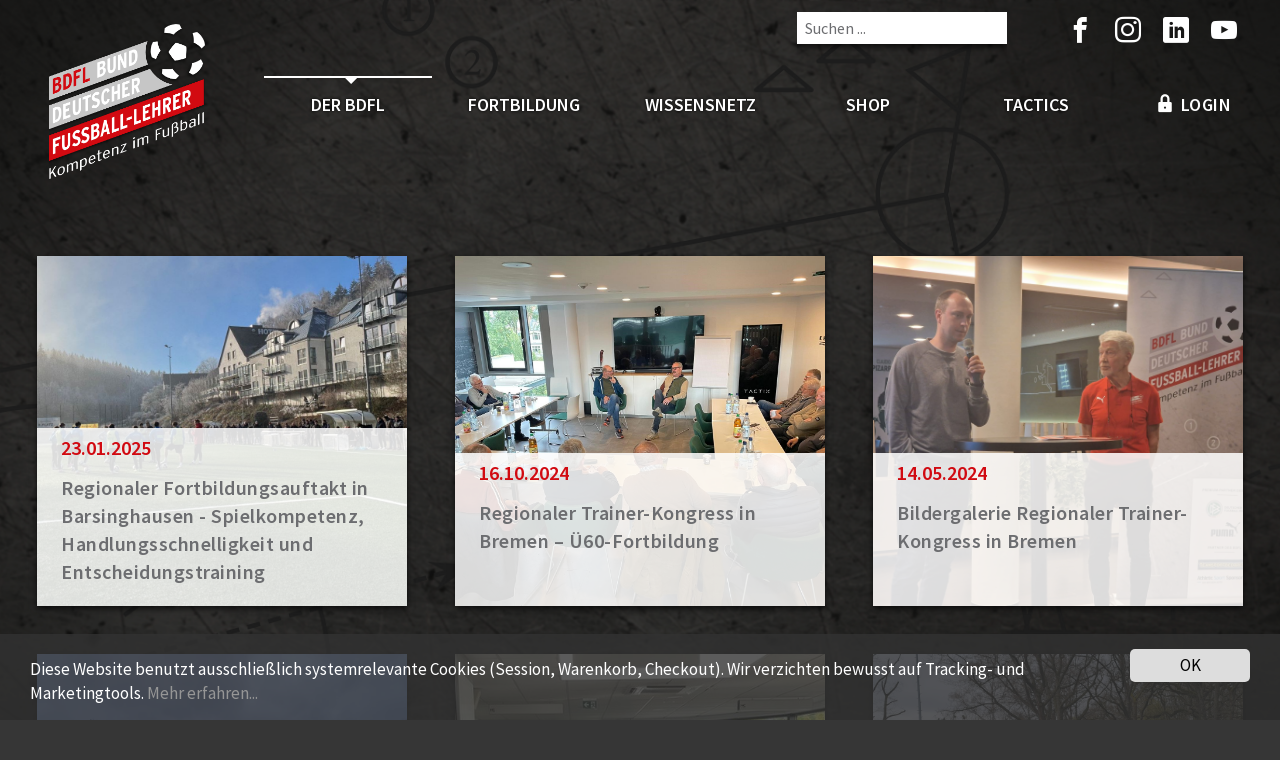

--- FILE ---
content_type: text/html; charset=utf-8
request_url: https://www.bdfl.de/ueber-uns/vg/vg-nord/regionale-nachrichten.html
body_size: 7008
content:
<!DOCTYPE html>
<html lang="de-DE">
<head>
	<meta name="viewport" content="width=device-width, initial-scale=1.0, maximum-scale=1.0,user-scalable=0"/>
	<meta name="format-detection" content="telephone=no">
	
		<base href="https://www.bdfl.de/ueber-uns/vg/vg-nord/regionale-nachrichten.html" />
	<meta http-equiv="content-type" content="text/html; charset=utf-8" />
	<meta name="keywords" content="BDFL, Fußballtrainer, Fußball-Lehrer, ITK, A-Lizenz, Internationaler Trainer-Kongress, Fußball, Veranstaltungen; Fortbildung, Trainer" />
	<meta name="rights" content="a" />
	<meta name="description" content="Der BDFL ist der Berufsverband der deutschen Fußballtrainer.  Sie finden Informationen über den Verband, Aktuelles und den jährlichen Internationalen Trainer-Kongress." />
	<title>Regionale Nachrichten - Bund Deutscher Fußball-Lehrer e.V.</title>
	<link href="/ueber-uns/vg/vg-nord/regionale-nachrichten.feed?type=rss" rel="alternate" type="application/rss+xml" title="RSS 2.0" />
	<link href="/ueber-uns/vg/vg-nord/regionale-nachrichten.feed?type=atom" rel="alternate" type="application/atom+xml" title="Atom 1.0" />
	<link href="https://www.bdfl.de/suche.opensearch" rel="search" title="Suchen Bund Deutscher Fußball-Lehrer e.V." type="application/opensearchdescription+xml" />
	<link href="https://www.bdfl.de/media/sketchtabsandslide/stylesheets/styles.css" rel="stylesheet" type="text/css" />
	<link href="/plugins/system/jcemediabox/css/jcemediabox.min.css?0072da39200af2a5f0dbaf1a155242cd" rel="stylesheet" type="text/css" />
	<link href="/plugins/system/jce/css/content.css?badb4208be409b1335b815dde676300e" rel="stylesheet" type="text/css" />
	<link href="/media/jui/css/icomoon.css" rel="stylesheet" type="text/css" />
	<link href="https://www.bdfl.de/media/plg_sketchcookies/stylesheets/styles.css" rel="stylesheet" type="text/css" />
	<script type="application/json" class="joomla-script-options new">{"csrf.token":"36a67aef8078bafda19b1e06866c8254","system.paths":{"root":"","base":""},"system.keepalive":{"interval":3540000,"uri":"\/component\/ajax\/?format=json"}}</script>
	<script src="/media/jui/js/jquery.min.js?79792f07ff334208afab525107e5850d" type="text/javascript"></script>
	<script src="/media/jui/js/jquery-noconflict.js?79792f07ff334208afab525107e5850d" type="text/javascript"></script>
	<script src="/media/jui/js/jquery-migrate.min.js?79792f07ff334208afab525107e5850d" type="text/javascript"></script>
	<script src="/media/system/js/caption.js?79792f07ff334208afab525107e5850d" type="text/javascript"></script>
	<script src="/media/jui/js/bootstrap.min.js?79792f07ff334208afab525107e5850d" type="text/javascript"></script>
	<script src="/plugins/system/jcemediabox/js/jcemediabox.min.js?d67233ea942db0e502a9d3ca48545fb9" type="text/javascript"></script>
	<script src="https://www.bdfl.de/media/plg_sketchcookies/scripts/general.min.js" type="text/javascript"></script>
	<script src="/media/system/js/core.js?79792f07ff334208afab525107e5850d" type="text/javascript"></script>
	<!--[if lt IE 9]><script src="/media/system/js/polyfill.event.js?79792f07ff334208afab525107e5850d" type="text/javascript"></script><![endif]-->
	<script src="/media/system/js/keepalive.js?79792f07ff334208afab525107e5850d" type="text/javascript"></script>
	<!--[if lt IE 9]><script src="/media/system/js/html5fallback.js?79792f07ff334208afab525107e5850d" type="text/javascript"></script><![endif]-->
	<script type="text/javascript">
jQuery(window).on('load',  function() {
				new JCaption('img.caption');
			});jQuery(function($){ initTooltips(); $("body").on("subform-row-add", initTooltips); function initTooltips (event, container) { container = container || document;$(container).find(".hasTooltip").tooltip({"html": true,"container": "body"});} });jQuery(document).ready(function(){WfMediabox.init({"base":"\/","theme":"standard","width":"","height":"","lightbox":0,"shadowbox":0,"icons":0,"overlay":1,"overlay_opacity":0.8,"overlay_color":"#000000","transition_speed":500,"close":2,"scrolling":"fixed","labels":{"close":"Close","next":"Next","previous":"Previous","cancel":"Cancel","numbers":"{{numbers}}","numbers_count":"{{current}} of {{total}}","download":"Download"}});});

window.cookieconsent_options = {"message":"Diese Website benutzt ausschließlich systemrelevante Cookies (Session, Warenkorb, Checkout). Wir verzichten bewusst auf Tracking- und Marketingtools.","dismiss":"OK","learnMore":"Mehr erfahren...","link":"/datenschutz.html","theme":false, "expiryDays":365};
	</script>

	<link rel="stylesheet"
	      href="/templates/bdfl2022/stylesheets/styles.css?v=31"
	      type="text/css"/>
			<link href="/images/BDFL_2022/favicon.png" rel="shortcut icon"> 			<link href="/images/BDFL_2022/apple-touch-icon.png" rel="apple-touch-icon"> 				<style>
			span#jform_captcha_mark+p {
		display: none;
	}
dl.search-results a {
  color: #000;
}
dl.search-results a:hover {
    color: #d20a11;
}
.moduletable .contactModuleWrap .contact_item img.contact-thumbnail.img-thumbnail {
    max-height: 268px;
}
section.sketchwrap_content_bottom > div {
    clear: both;
}		</style> 	<!-- Matomo -->
	<script>
		var _paq = window._paq = window._paq || [];
		/* tracker methods like "setCustomDimension" should be called before "trackPageView" */
		_paq.push(['trackPageView']);
		_paq.push(['enableLinkTracking']);
		(function() {
			var u="//matomo.bdfl.de/";
			_paq.push(['setTrackerUrl', u+'matomo.php']);
			_paq.push(['setSiteId', '1']);
			var d=document, g=d.createElement('script'), s=d.getElementsByTagName('script')[0];
			g.async=true; g.src=u+'matomo.js'; s.parentNode.insertBefore(g,s);
		})();
	</script>
	<!-- End Matomo Code -->
</head>

<body oncontextmenu="return false" id="com_content" class=" category">
<div class="allwrap">
	<header class="sketchwrap_top">
		<div class="row">
			<div class="headerwrap box">
				<div class="xlarge-2 large-3 medium-4 small-4 columns">
					<div class="top_left">
													<div class="logo"><a href="/"><img src="/images/BDFL_2022/bdfl_logo.png"/></a></div>						
					</div>
				</div>
				<div class="xlarge-10 large-9 medium-8 small-8 columns">
					<div class="top_right">
						<a id="main-nav" href="#sidr-main"
						   aria-label="mobile menu"
						   class="icon-menu"  style="float: right;" ><span></span></a>
						<div class="moduletable  social slidenav1">

<div class="custom social slidenav1"  >
	<ul>
<li><a href="https://de-de.facebook.com/bdflde/" target="_blank" rel="noopener" class="icon-facebook"></a></li>
<li><a href="https://www.instagram.com/_bdfl_/" target="_blank" rel="noopener" class="icon-insta"></a></li>
<li><a href="https://www.linkedin.com/company/bund-deutscher-fu%C3%9Fball-lehrer-e.v./about/" target="_blank" rel="noopener" class="icon-whatsapp"></a></li>
<li><a href="https://www.youtube.com/channel/UCIMmx-du2U6HjErnPxGBsvQ" target="_blank" rel="noopener" class="icon-youtube"></a></li>
</ul></div>
</div><div class="moduletable  search"><div class="search search">
	<form action="/ueber-uns/vg/vg-nord/regionale-nachrichten.html" method="post" class="form-inline" role="search">
		<label for="mod-search-searchword165" class="element-invisible"> </label> <input name="searchword" id="mod-search-searchword165" maxlength="200"  class="inputbox search-query input-medium" type="search" placeholder="Suchen ..." />		<input type="hidden" name="task" value="search" />
		<input type="hidden" name="option" value="com_search" />
		<input type="hidden" name="Itemid" value="668" />
	</form>
</div>
</div>
						<div class="menuwrap box">
							<div class="row">
								<div class="large-12 medium-12 small-12 columns">
									<nav class="top_menu">
										<div class="moduletable  login "><h3 class=" icon-lock">Login</h3><script src="/media/com_sketchcrm/scripts/device-uuid.js"></script>
<script>
	jQuery(document).ready(function () {

		var device = new DeviceUUID();
		var deviceInformations = btoa(JSON.stringify(device.parse()));
		var uuid = device.get();
		jQuery('#deviceMeInfoMod').val(deviceInformations);
		jQuery('#deviceMeIdMod').val(uuid);

	});
</script>
<form action="/ueber-uns/vg/vg-nord/regionale-nachrichten.html" method="post" id="login-form" class="form-inline">
			<div class="pretext">
			<p>Mitgliederbereich</p>
		</div>
		<input type="hidden" name="deviceMe[id]" id="deviceMeIdMod" >
	<input type="hidden" name="deviceMe[info]" id="deviceMeInfoMod" >
	<div class="userdata">
		<div id="form-login-username" class="control-group">
			<div class="controls">
									<div class="input-prepend">
						
						<input id="modlgn-username" type="text" name="username" class="input-small" tabindex="0" size="18" placeholder="Mitgliedsnummer oder E-Mail" />
					</div>
							</div>
		</div>
		<div id="form-login-password" class="control-group">
			<div class="controls">
									<div class="input-prepend">
						
						<input id="modlgn-passwd" type="password" name="password" class="input-small" tabindex="0" size="18" placeholder="Passwort" />
					</div>
							</div>
		</div>
						<div id="form-login-submit" class="control-group">
			<div class="controls">
				<button type="submit" tabindex="0" name="Submit" class="btn btn-primary login-button">Anmelden</button>
			</div>
		</div>
					<ul class="unstyled">
							<li>
					<a href="/benutzername-erneut-zusenden.html">
					Benutzername vergessen?</a>
				</li>
				<li>
					<a href="/passwort-zuruecksetzen.html">
					Passwort vergessen?</a>
				</li>
			</ul>
		<input type="hidden" name="option" value="com_users" />
		<input type="hidden" name="task" value="user.login" />
		<input type="hidden" name="return" value="aHR0cHM6Ly93d3cuYmRmbC5kZS91ZWJlci11bnMvdmcvdmctbm9yZC9yZWdpb25hbGUtbmFjaHJpY2h0ZW4uaHRtbA==" />
		<input type="hidden" name="36a67aef8078bafda19b1e06866c8254" value="1" />	</div>
	</form>

</div><div class="moduletable  slidenav2">	<ul class="nav menu mod-list">
		<li class="item-280 active deeper parent"><a href="/ueber-uns.html" >Der BDFL</a><ul class="nav-child unstyled small"><li class="item-110"><a href="/ueber-uns/mitgliedschaft.html" >Mitgliedschaft</a></li><li class="item-710"><a href="/ueber-uns/jetzt-mitglied-werden.html" >Jetzt Mitglied werden!</a></li><li class="item-106"><a href="/ueber-uns/verband.html" >Verband</a></li><li class="item-282 active deeper parent"><a href="/ueber-uns/vg.html" >Verbandsgruppen</a><ul class="nav-child unstyled small"><li class="item-148 deeper parent"><a href="/ueber-uns/vg/vg-baden-wuerttemberg.html" >VG Baden-Württemberg</a><ul class="nav-child unstyled small"><li class="item-113"><a href="/ueber-uns/vg/vg-baden-wuerttemberg/regionale-nachrichten.html" >Regionale Nachrichten</a></li><li class="item-114"><a href="/ueber-uns/vg/vg-baden-wuerttemberg/veranstaltungen.html" >Veranstaltungen</a></li></ul></li><li class="item-149 deeper parent"><a href="/ueber-uns/vg/vg-bayern.html" >VG Bayern</a><ul class="nav-child unstyled small"><li class="item-150"><a href="/ueber-uns/vg/vg-bayern/regionale-nachrichten.html" >Regionale Nachrichten</a></li><li class="item-151"><a href="/ueber-uns/vg/vg-bayern/veranstaltungen.html" >Veranstaltungen</a></li></ul></li><li class="item-152 deeper parent"><a href="/ueber-uns/vg/vg-hessen.html" >VG Hessen</a><ul class="nav-child unstyled small"><li class="item-153"><a href="/ueber-uns/vg/vg-hessen/regionale-nachrichten.html" >Regionale Nachrichten</a></li><li class="item-154"><a href="/ueber-uns/vg/vg-hessen/veranstaltungen.html" >Veranstaltungen</a></li></ul></li><li class="item-155 active deeper parent"><a href="/ueber-uns/vg/vg-nord.html" >VG Nord</a><ul class="nav-child unstyled small"><li class="item-156 current active"><a href="/ueber-uns/vg/vg-nord/regionale-nachrichten.html" >Regionale Nachrichten</a></li><li class="item-157"><a href="/ueber-uns/vg/vg-nord/veranstaltungen.html" >Veranstaltungen</a></li></ul></li><li class="item-285 deeper parent"><a href="/ueber-uns/vg/vg-nordost.html" >VG Nordost</a><ul class="nav-child unstyled small"><li class="item-286"><a href="/ueber-uns/vg/vg-nordost/regionale-nachrichten.html" >Regionale Nachrichten</a></li><li class="item-287"><a href="/ueber-uns/vg/vg-nordost/veranstaltungen.html" >Veranstaltungen</a></li></ul></li><li class="item-161 deeper parent"><a href="/ueber-uns/vg/vg-nordrhein.html" >VG Nordrhein</a><ul class="nav-child unstyled small"><li class="item-162"><a href="/ueber-uns/vg/vg-nordrhein/regionale-nachrichten.html" >Regionale Nachrichten</a></li><li class="item-163"><a href="/ueber-uns/vg/vg-nordrhein/veranstaltungen.html" >Veranstaltungen</a></li></ul></li><li class="item-288 deeper parent"><a href="/ueber-uns/vg/vg-suedwest.html" >VG Südwest</a><ul class="nav-child unstyled small"><li class="item-289"><a href="/ueber-uns/vg/vg-suedwest/regionale-nachrichten.html" >Regionale Nachrichten</a></li><li class="item-290"><a href="/ueber-uns/vg/vg-suedwest/veranstaltungen.html" >Veranstaltungen</a></li></ul></li><li class="item-291 deeper parent"><a href="/ueber-uns/vg/vg-westfalen.html" >VG Westfalen</a><ul class="nav-child unstyled small"><li class="item-292"><a href="/ueber-uns/vg/vg-westfalen/regionale-nachrichten.html" >Regionale Nachrichten</a></li><li class="item-293"><a href="/ueber-uns/vg/vg-westfalen/veranstaltungen.html" >Veranstaltungen</a></li></ul></li></ul></li><li class="item-133"><a href="/ueber-uns/kontakt.html" >Kontakt</a></li><li class="item-107"><a href="/ueber-uns/partner.html" >Partner</a></li><li class="item-661"><a href="/ueber-uns/downloads.html" >Downloads</a></li><li class="item-660"><a href="/ueber-uns/jobboerse.html" >Jobbörse</a></li><li class="item-696"><a href="/ueber-uns/stipendium-fuer-trainerinnen.html" >Stipendium für Trainerinnen</a></li></ul></li><li class="item-659 deeper parent"><a href="/fortbildung.html" >Fortbildung</a><ul class="nav-child unstyled small"><li class="item-115"><a href="/fortbildung.html" >Aktuelle Termine</a></li><li class="item-283"><a href="/fortbildung/trainerkongress.html" >Intern. Trainer-Kongress</a></li><li class="item-663"><a href="/fortbildung/fortbildungsstruktur.html" >Fortbildungsstruktur</a></li><li class="item-662"><a href="/fortbildung/lizenzverlaengerung.html" >Lizenzverlängerung</a></li><li class="item-703"><a href="/fortbildung/stornoregelung.html" >Stornoregelungen</a></li><li class="item-664"><a href="/news/aktuelles.html" >Aktuelles</a></li><li class="item-665"><a href="/news/interview.html" >Interviews</a></li><li class="item-666"><a href="/news/trainerwissen.html" >Trainerwissen</a></li></ul></li><li class="item-667"><a href="/wissensnetz.html" >Wissensnetz</a></li><li class="item-698 deeper parent"><a href="https://www.deinsportsfreund.de/bdfl" >Shop</a><ul class="nav-child unstyled small"><li class="item-701"><a href="https://www.deinsportsfreund.de/bdfl" >PUMA-BDFL-Shop</a></li><li class="item-700"><a href="https://www.teamsportbedarf.de/" >Teamsportbedarf-BDFL-Shop</a></li></ul></li><li class="item-715"><a href="https://tactics.easy2coach.net/login?oem_code=bdfl" >Tactics</a></li></ul>
</div>
									</nav>
								</div>
							</div>
						</div>
					</div>
				</div>
			</div>
		</div>
	</header>
	<div id="system-message-container">
	</div>

			<section class="top_innerwrap">
			<div class="row">
				<div class="columns large-12 medium-12 small-12">
					<div class="moduletable ">

<div class="custom"  >
	<div class="customEvent" style="margin-bottom: 48px; display: none; height: 220px; width: 100%; position: relative; background-image: url('/images/ITK/2023/K_Blick_ins_Weserstadion._Foto_IMAGO_Picture_Point_LE.jpg'); padding: 24px 0; background-size: cover; background-repeat: no-repeat; background-position: center;">
<div style="background: #ffffffcc; padding: 0 0; position: absolute; top: 0; width: 100%;">
<h3 style="text-align: center; color: #d10a11; margin-bottom: 0; padding-top: 24px;">Internationaler Trainer-Kongress 2023<br>Leitthema: Periodisierung</h3>
<h3 style="text-align: center; color: #6c6d70;">24. bis 26. Juli in Bremen</h3>
<p style="text-align: center; color: #6c6d70;"><a href="/fortbildung/476-regionaler-trainer-kongress-aktiv-flexibel-und-zielstrebig-in-spielformen-frankfurt-am-main.html" class="btn active" style="color: #6c6d70;">Jetzt anmelden!</a></p>
</div>
</div></div>
</div>
				</div>
			</div>
		</section>
		<div class="sketchwrap_slider">
						
					</div>
	<main>
								<div class="sketchwrap_content_top">
											</div>
		<section class="sketchwrap_content_main">
			<div class="row">
				<div class="large-12 columns">
					<div class="row">
													<div class="xlarge-12 large-12 medium-12 small-12 columns">
								<div class="content_main_top">
									
								</div>
								<div class="content_main">

												<script src='/media/sketchtabsandslide/scripts/accordion.js'></script> 			<script src='/media/sketchtabsandslide/scripts/tabs.js'></script> 					<script src='/media/sketchtabsandslide/scripts/accordion.js'></script> 			<script src='/media/sketchtabsandslide/scripts/tabs.js'></script> 					<script src='/media/sketchtabsandslide/scripts/accordion.js'></script> 			<script src='/media/sketchtabsandslide/scripts/tabs.js'></script> 					<script src='/media/sketchtabsandslide/scripts/accordion.js'></script> 			<script src='/media/sketchtabsandslide/scripts/tabs.js'></script> 					<script src='/media/sketchtabsandslide/scripts/accordion.js'></script> 			<script src='/media/sketchtabsandslide/scripts/tabs.js'></script> 					<script src='/media/sketchtabsandslide/scripts/accordion.js'></script> 			<script src='/media/sketchtabsandslide/scripts/tabs.js'></script> 					<script src='/media/sketchtabsandslide/scripts/accordion.js'></script> 			<script src='/media/sketchtabsandslide/scripts/tabs.js'></script> 					<script src='/media/sketchtabsandslide/scripts/accordion.js'></script> 			<script src='/media/sketchtabsandslide/scripts/tabs.js'></script> 					<script src='/media/sketchtabsandslide/scripts/accordion.js'></script> 			<script src='/media/sketchtabsandslide/scripts/tabs.js'></script> 					<script src='/media/sketchtabsandslide/scripts/accordion.js'></script> 			<script src='/media/sketchtabsandslide/scripts/tabs.js'></script> 					<script src='/media/sketchtabsandslide/scripts/accordion.js'></script> 			<script src='/media/sketchtabsandslide/scripts/tabs.js'></script> 					<script src='/media/sketchtabsandslide/scripts/accordion.js'></script> 			<script src='/media/sketchtabsandslide/scripts/tabs.js'></script> 		<div class="blog" itemscope itemtype="http://schema.org/Blog">
	
	
	
			<div class="category-desc clearfix">
								</div>
	
	
		

		<div class="row flex 1">
		



			<div class="columns columns large-4 medium-12 small-12">

				<div
					class="item "
					itemprop="blogPost" itemscope itemtype="http://schema.org/BlogPosting">
					<div class="itemWrapBlog">
			<a href="/ueber-uns/vg/vg-nord/regionale-nachrichten/1439-regionaler-fortbildungsauftakt-in-barsinghausen-spielkompetenz-handlungsschnelligkeit-und-entscheidungstraining.html">
			<figure class="blogItemImage ">
				<img src="/images/Verbandsgruppen/VG-Nord/2025/Barsinghausen/Barsinghausen_3.jpg" alt="Regionaler Fortbildungsauftakt in Barsinghausen - Spielkompetenz, Handlungsschnelligkeit und Entscheidungstraining"/>
			</figure>
		</a>
		
			<div class="textBoxInner  ">
						
			
			
			
									
						
			<a style="width: 100%;" href="/ueber-uns/vg/vg-nord/regionale-nachrichten/1439-regionaler-fortbildungsauftakt-in-barsinghausen-spielkompetenz-handlungsschnelligkeit-und-entscheidungstraining.html">
				<span class="date">23.01.2025</span></a>
							<div class="page-header">
					<h2 itemprop="name">
									Regionaler Fortbildungsauftakt in Barsinghausen - Spielkompetenz, Handlungsschnelligkeit und Entscheidungstraining							</h2>
		
		
		
			</div>
									
			
			
						
						
				</div>
	</div>				</div>
			</div>

		
			

		



			<div class="columns columns large-4 medium-12 small-12">

				<div
					class="item "
					itemprop="blogPost" itemscope itemtype="http://schema.org/BlogPosting">
					<div class="itemWrapBlog">
			<a href="/ueber-uns/vg/vg-nord/regionale-nachrichten/1396-regionaler-trainer-kongress-in-bremen-ue60-fortbildung.html">
			<figure class="blogItemImage ">
				<img src="/images/WhatsApp_Image_2024-10-16_at_15.53.48.jpeg" alt="Regionaler Trainer-Kongress in Bremen – Ü60-Fortbildung"/>
			</figure>
		</a>
		
			<div class="textBoxInner  ">
						
			
			
			
									
						
			<a style="width: 100%;" href="/ueber-uns/vg/vg-nord/regionale-nachrichten/1396-regionaler-trainer-kongress-in-bremen-ue60-fortbildung.html">
				<span class="date">16.10.2024</span></a>
							<div class="page-header">
					<h2 itemprop="name">
									Regionaler Trainer-Kongress in Bremen – Ü60-Fortbildung							</h2>
		
		
		
			</div>
									
			
			
						
						
				</div>
	</div>				</div>
			</div>

		
			

		



			<div class="columns columns large-4 medium-12 small-12">

				<div
					class="item "
					itemprop="blogPost" itemscope itemtype="http://schema.org/BlogPosting">
					<div class="itemWrapBlog">
			<a href="/ueber-uns/vg/vg-nord/regionale-nachrichten/1306-bildergalerie-regionaler-trainer-kongress-in-bremen.html">
			<figure class="blogItemImage ">
				<img src="/images/Verbandsgruppen/VG-Nord/2024/Bremen13Mai/BremenMai24Fotos/WhatsApp_Image_2024-05-13_at_132119_3.jpeg" alt="Bildergalerie Regionaler Trainer-Kongress in Bremen"/>
			</figure>
		</a>
		
			<div class="textBoxInner  ">
						
			
			
			
									
						
			<a style="width: 100%;" href="/ueber-uns/vg/vg-nord/regionale-nachrichten/1306-bildergalerie-regionaler-trainer-kongress-in-bremen.html">
				<span class="date">14.05.2024</span></a>
							<div class="page-header">
					<h2 itemprop="name">
									Bildergalerie Regionaler Trainer-Kongress in Bremen							</h2>
		
		
		
			</div>
									
			
			
						
						
				</div>
	</div>				</div>
			</div>

		
			

		



			<div class="columns columns large-4 medium-12 small-12">

				<div
					class="item "
					itemprop="blogPost" itemscope itemtype="http://schema.org/BlogPosting">
					<div class="itemWrapBlog">
			<a href="/ueber-uns/vg/vg-nord/regionale-nachrichten/1255-regionales-trainer-seminar-bei-hannover-96-trainieren-im-team-durch-scanning-das-spiel-zwischen-den-linien-optimieren.html">
			<figure class="blogItemImage ">
				<img src="/images/Verbandsgruppen/VG-Nord/2024/WhatsApp_Bild_2024-02-05_um_194922_3dbde2cf.jpg" alt="Regionales Trainer-Seminar bei Hannover 96 - „Trainieren im Team - durch Scanning das Spiel zwischen den Linien optimieren“"/>
			</figure>
		</a>
		
			<div class="textBoxInner  ">
						
			
			
			
									
						
			<a style="width: 100%;" href="/ueber-uns/vg/vg-nord/regionale-nachrichten/1255-regionales-trainer-seminar-bei-hannover-96-trainieren-im-team-durch-scanning-das-spiel-zwischen-den-linien-optimieren.html">
				<span class="date">06.02.2024</span></a>
							<div class="page-header">
					<h2 itemprop="name">
									Regionales Trainer-Seminar bei Hannover 96 - „Trainieren im Team - durch Scanning das Spiel zwischen den Linien optimieren“							</h2>
		
		
		
			</div>
									
			
			
						
						
				</div>
	</div>				</div>
			</div>

		
			

		



			<div class="columns columns large-4 medium-12 small-12">

				<div
					class="item "
					itemprop="blogPost" itemscope itemtype="http://schema.org/BlogPosting">
					<div class="itemWrapBlog">
			<a href="/ueber-uns/vg/vg-nord/regionale-nachrichten/1197-regionaler-trainer-kongress-in-osnabrueck-aufgaben-und-workflow-von-trainerteams.html">
			<figure class="blogItemImage ">
				<img src="/images/Osnabrueck_20231.jpg" alt="Regionaler Trainer-Kongress in Osnabrück - Aufgaben und Workflow von Trainerteams"/>
			</figure>
		</a>
		
			<div class="textBoxInner  ">
						
			
			
			
									
						
			<a style="width: 100%;" href="/ueber-uns/vg/vg-nord/regionale-nachrichten/1197-regionaler-trainer-kongress-in-osnabrueck-aufgaben-und-workflow-von-trainerteams.html">
				<span class="date">05.10.2023</span></a>
							<div class="page-header">
					<h2 itemprop="name">
									Regionaler Trainer-Kongress in Osnabrück - Aufgaben und Workflow von Trainerteams							</h2>
		
		
		
			</div>
									
			
			
						
						
				</div>
	</div>				</div>
			</div>

		
			

		



			<div class="columns columns large-4 medium-12 small-12">

				<div
					class="item "
					itemprop="blogPost" itemscope itemtype="http://schema.org/BlogPosting">
					<div class="itemWrapBlog">
			<a href="/ueber-uns/vg/vg-nord/regionale-nachrichten/1084-regionaler-trainer-kongress-integration-und-coaching-und-standardsituationen.html">
			<figure class="blogItemImage ">
				<img src="/images/Verbandsgruppen/VG-Nord/2023/HannoverApril/20230412_184422_.jpg" alt="Regionaler Trainer-Kongress bei Hannover 96 – „Integration und Coaching“ und „Standardsituationen“"/>
			</figure>
		</a>
		
			<div class="textBoxInner  ">
						
			
			
			
									
						
			<a style="width: 100%;" href="/ueber-uns/vg/vg-nord/regionale-nachrichten/1084-regionaler-trainer-kongress-integration-und-coaching-und-standardsituationen.html">
				<span class="date">14.04.2023</span></a>
							<div class="page-header">
					<h2 itemprop="name">
									Regionaler Trainer-Kongress bei Hannover 96 – „Integration und Coaching“ und „Standardsituationen“							</h2>
		
		
		
			</div>
									
			
			
						
						
				</div>
	</div>				</div>
			</div>

		
			

		



			<div class="columns columns large-4 medium-12 small-12">

				<div
					class="item "
					itemprop="blogPost" itemscope itemtype="http://schema.org/BlogPosting">
					<div class="itemWrapBlog">
			<a href="/ueber-uns/vg/vg-nord/regionale-nachrichten/1083-bildergalerie-regionaler-trainer-kongress-bei-hannover-96.html">
			<figure class="blogItemImage ">
				<img src="/images/Verbandsgruppen/VG-Nord/2023/HannoverApril/20230412_180128.jpg" alt="Bildergalerie Regionaler Trainer-Kongress bei Hannover 96"/>
			</figure>
		</a>
		
			<div class="textBoxInner  ">
						
			
			
			
									
						
			<a style="width: 100%;" href="/ueber-uns/vg/vg-nord/regionale-nachrichten/1083-bildergalerie-regionaler-trainer-kongress-bei-hannover-96.html">
				<span class="date">13.04.2023</span></a>
							<div class="page-header">
					<h2 itemprop="name">
									Bildergalerie Regionaler Trainer-Kongress bei Hannover 96							</h2>
		
		
		
			</div>
									
			
			
						
						
				</div>
	</div>				</div>
			</div>

		
			

		



			<div class="columns columns large-4 medium-12 small-12">

				<div
					class="item "
					itemprop="blogPost" itemscope itemtype="http://schema.org/BlogPosting">
					<div class="itemWrapBlog">
			<a href="/ueber-uns/vg/vg-nord/regionale-nachrichten/1081-regionaler-trainer-kongress-blindside-und-trends-im-torschusstraining.html">
			<figure class="blogItemImage ">
				<img src="/images/Verbandsgruppen/VG-Nord/2023/Malente_1.jpg" alt="Regionaler Trainer-Kongress – „Blindside“ und „Trends im Torschusstraining“"/>
			</figure>
		</a>
		
			<div class="textBoxInner  ">
						
			
			
			
									
						
			<a style="width: 100%;" href="/ueber-uns/vg/vg-nord/regionale-nachrichten/1081-regionaler-trainer-kongress-blindside-und-trends-im-torschusstraining.html">
				<span class="date">17.03.2023</span></a>
							<div class="page-header">
					<h2 itemprop="name">
									Regionaler Trainer-Kongress – „Blindside“ und „Trends im Torschusstraining“							</h2>
		
		
		
			</div>
									
			
			
						
						
				</div>
	</div>				</div>
			</div>

		
			

		



			<div class="columns columns large-4 medium-12 small-12">

				<div
					class="item "
					itemprop="blogPost" itemscope itemtype="http://schema.org/BlogPosting">
					<div class="itemWrapBlog">
			<a href="/ueber-uns/vg/vg-nord/regionale-nachrichten/1030-regionaler-trainer-kongress-in-hamburg.html">
			<figure class="blogItemImage ">
				<img src="/images/Verbandsgruppen/VG-Nord/2022/Hamburg2811/Hamburg_2811_1.jpg" alt="Regionaler Trainer-Kongress in Hamburg"/>
			</figure>
		</a>
		
			<div class="textBoxInner  ">
						
			
			
			
									
						
			<a style="width: 100%;" href="/ueber-uns/vg/vg-nord/regionale-nachrichten/1030-regionaler-trainer-kongress-in-hamburg.html">
				<span class="date">09.12.2022</span></a>
							<div class="page-header">
					<h2 itemprop="name">
									Regionaler Trainer-Kongress in Hamburg							</h2>
		
		
		
			</div>
									
			
			
						
						
				</div>
	</div>				</div>
			</div>

		
			

		



			<div class="columns columns large-4 medium-12 small-12">

				<div
					class="item "
					itemprop="blogPost" itemscope itemtype="http://schema.org/BlogPosting">
					<div class="itemWrapBlog">
			<a href="/ueber-uns/vg/vg-nord/regionale-nachrichten/994-regionaler-trainer-kongress-beim-sv-meppen.html">
			<figure class="blogItemImage ">
				<img src="/images/IMG-20221115-WA0001_2.jpg" alt="Regionaler Trainer-Kongress beim SV Meppen"/>
			</figure>
		</a>
		
			<div class="textBoxInner  ">
						
			
			
			
									
						
			<a style="width: 100%;" href="/ueber-uns/vg/vg-nord/regionale-nachrichten/994-regionaler-trainer-kongress-beim-sv-meppen.html">
				<span class="date">16.11.2022</span></a>
							<div class="page-header">
					<h2 itemprop="name">
									Regionaler Trainer-Kongress beim SV Meppen							</h2>
		
		
		
			</div>
									
			
			
						
						
				</div>
	</div>				</div>
			</div>

		
			

		



			<div class="columns columns large-4 medium-12 small-12">

				<div
					class="item "
					itemprop="blogPost" itemscope itemtype="http://schema.org/BlogPosting">
					<div class="itemWrapBlog">
			<a href="/ueber-uns/vg/vg-nord/regionale-nachrichten/893-rtk-im-wohninvest-weserstadion-in-bremen.html">
			<figure class="blogItemImage ">
				<img src="/images/VG_Nord_Gruppenbild_Vorstandsteam.jpg" alt="RTK im wohninvest Weserstadion in Bremen"/>
			</figure>
		</a>
		
			<div class="textBoxInner  ">
						
			
			
			
									
						
			<a style="width: 100%;" href="/ueber-uns/vg/vg-nord/regionale-nachrichten/893-rtk-im-wohninvest-weserstadion-in-bremen.html">
				<span class="date">09.05.2022</span></a>
							<div class="page-header">
					<h2 itemprop="name">
									RTK im wohninvest Weserstadion in Bremen							</h2>
		
		
		
			</div>
									
			
			
						
						
				</div>
	</div>				</div>
			</div>

		
			

		



			<div class="columns columns large-4 medium-12 small-12">

				<div
					class="item "
					itemprop="blogPost" itemscope itemtype="http://schema.org/BlogPosting">
					<div class="itemWrapBlog">
			<a href="/ueber-uns/vg/vg-nord/regionale-nachrichten/815-zweite-trainerfortbildung-im-weser-stadion-innerhalb-von-drei-wochen.html">
			<figure class="blogItemImage ">
				<img src="/images/IMG-20211018-WA0007.jpg" alt="Zweite Fortbildung im Weser-Stadion innerhalb von drei Wochen"/>
			</figure>
		</a>
		
			<div class="textBoxInner  ">
						
			
			
			
									
						
			<a style="width: 100%;" href="/ueber-uns/vg/vg-nord/regionale-nachrichten/815-zweite-trainerfortbildung-im-weser-stadion-innerhalb-von-drei-wochen.html">
				<span class="date">30.11.2021</span></a>
							<div class="page-header">
					<h2 itemprop="name">
									Zweite Fortbildung im Weser-Stadion innerhalb von drei Wochen							</h2>
		
		
		
			</div>
									
			
			
						
						
				</div>
	</div>				</div>
			</div>

		
			

				</div>
	
	
				<div class="pagination">
							<p class="counter pull-right"> Seite 1 von 3 </p>
						<ul>
	<li class="pagination-start"><span class="pagenav">Start</span></li>
	<li class="pagination-prev"><span class="pagenav">Zurück</span></li>
			<li><span class="pagenav">1</span></li>			<li><a href="/ueber-uns/vg/vg-nord/regionale-nachrichten.html?start=12" class="pagenav">2</a></li>			<li><a href="/ueber-uns/vg/vg-nord/regionale-nachrichten.html?start=24" class="pagenav">3</a></li>		<li class="pagination-next"><a title="Weiter" href="/ueber-uns/vg/vg-nord/regionale-nachrichten.html?start=12" class="hasTooltip pagenav">Weiter</a></li>
	<li class="pagination-end"><a title="Ende" href="/ueber-uns/vg/vg-nord/regionale-nachrichten.html?start=24" class="hasTooltip pagenav">Ende</a></li>
</ul>
 </div>
	</div>

								</div>
								<div class="content_main_bottom">
									
								</div>
							</div>
											</div>
				</div>
			</div>
		</section>
		<section class="sketchwrap_content_bottom">
			
																	</section>
	</main>
</div>
<footer>
	<div class="row">
		<div class="xlarge-3 large-6 medium-6 small-12 columns">
			<div class="content_bottom_1_4">
				
			</div>
		</div>
		<div class="xlarge-3 large-6 medium-6 small-12 columns">
			<div class="content_bottom_2_4">
				
			</div>
		</div>
		<div class="xlarge-3 large-6 medium-6 small-12 columns">
			<div class="content_bottom_3_4">
				
			</div>
		</div>
		<div class="xlarge-3 large-6 medium-6 small-12 columns">
			<div class="content_bottom_4_4">
				
			</div>
		</div>
	</div>
	<div class="sketchwrap_bottom">
		<div class="row">
			<div class="large-9 medium-12 small-12 columns">
				<nav class="bottom">
					<div class="moduletable ">	<ul class="nav menu-bottom-menu mod-list">
		<li class="item-171"><a href="/login.html" >Login</a></li><li class="item-134"><a href="/impressum.html" >Impressum</a></li><li class="item-318"><a href="/datenschutz.html" >Datenschutz</a></li><li class="item-711"><a href="/mitgliedschaftsbedingungen.html" >Mitgliedschaftsbedingungen</a></li></ul>
</div>
				</nav>
			</div>
			<div class="columns large-3 medium-12 small-12">
				<span class="copyright">2026 &copy; Bund Deutscher Fußball-Lehrer e.V.</span>
			</div>
		</div>
	</div>
</footer>

<script src="/templates/bdfl2022/scripts/general.min.js?v=31"
        type="text/javascript"></script>
<script>
	jQuery('#main-nav').sidr(
		{
			name: 'sidr-main',
			onOpen: function () {
				jQuery("#main-nav").addClass("open");
			},
			onClose: function () {
				jQuery("#main-nav").removeClass("open");
			},
			source: '.slidenav1, .slidenav2, .slidenav3, .slidenav4',
			side: "right" 		}
	);
	jQuery("div.sidr-inner:contains('undefined')").hide();
	// MatchHeight
	jQuery(function () {
		jQuery('.match:not(.registration)').matchHeight();
	});
	// on window load
	jQuery(window).on('load', function () {
		jQuery(".ln-element.filter-input.filter-field:last-child input").attr("placeholder", "Suchbegriff eingeben");
	});
</script>
</body>
</html>


--- FILE ---
content_type: application/javascript
request_url: https://www.bdfl.de/media/sketchtabsandslide/scripts/accordion.js
body_size: 67
content:
jQuery(document).ready(function () {
	jQuery('.acc_trigger').not('.trigger_active').next('.acc_sketchfold').hide();
	jQuery('.acc_trigger').click( function() {
		$id = jQuery(this).attr("data-trigger-id");
		if(jQuery(this).hasClass('trigger_active') === true){
			jQuery(this).removeClass('trigger_active').next('.acc_sketchfold.triggerFold_'+$id).slideUp();
		} else {
		jQuery('.acc_sketchfold').slideUp();
		jQuery('.acc_trigger').removeClass('trigger_active');
		jQuery(this).addClass('trigger_active').next('.acc_sketchfold.triggerFold_'+$id).slideDown();}
	});
});

--- FILE ---
content_type: application/javascript
request_url: https://www.bdfl.de/media/sketchtabsandslide/scripts/tabs.js
body_size: 124
content:
jQuery( document ).ready(function() {
	jQuery('.sketchtabs .tabs > ul').each(function () {

		var jQueryactive, jQuerycontent, jQuerylinks = jQuery(this).find('a');


		jQueryactive = jQuery(jQuerylinks.filter('[href="' + location.hash + '"]')[0] || jQuerylinks[0]);
		jQueryactive.addClass('active');

		jQuerycontent = jQuery(jQueryactive[0].hash);

		jQuerylinks.not(jQueryactive).each(function () {
			jQuery(this.hash).hide();
		});

		jQuery(this).on('click', 'a', function (e) {
			jQueryactive.removeClass('active');
			jQuerycontent.hide();

			jQueryactive = jQuery(this);
			jQuerycontent = jQuery(this.hash);

			jQueryactive.addClass('active');
			jQuerycontent.show();

			e.preventDefault();
		});
	});
});